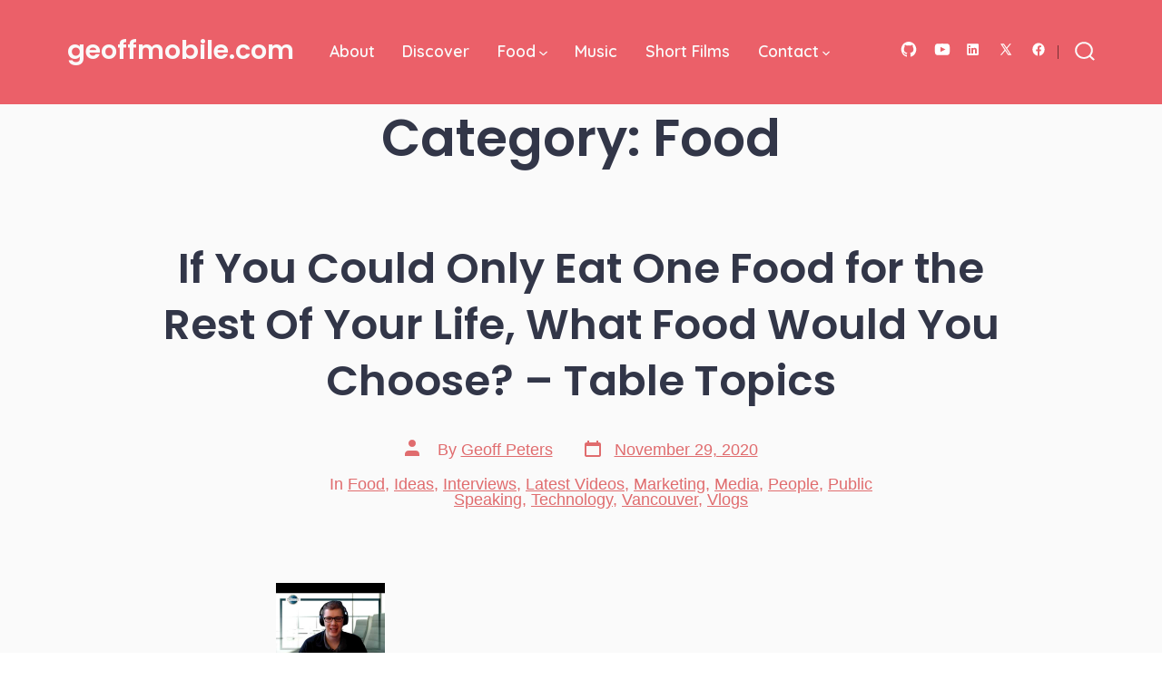

--- FILE ---
content_type: text/html; charset=utf-8
request_url: https://www.google.com/recaptcha/api2/aframe
body_size: 267
content:
<!DOCTYPE HTML><html><head><meta http-equiv="content-type" content="text/html; charset=UTF-8"></head><body><script nonce="0ppTTs6OwVGZ0y8d6g15AQ">/** Anti-fraud and anti-abuse applications only. See google.com/recaptcha */ try{var clients={'sodar':'https://pagead2.googlesyndication.com/pagead/sodar?'};window.addEventListener("message",function(a){try{if(a.source===window.parent){var b=JSON.parse(a.data);var c=clients[b['id']];if(c){var d=document.createElement('img');d.src=c+b['params']+'&rc='+(localStorage.getItem("rc::a")?sessionStorage.getItem("rc::b"):"");window.document.body.appendChild(d);sessionStorage.setItem("rc::e",parseInt(sessionStorage.getItem("rc::e")||0)+1);localStorage.setItem("rc::h",'1769491270241');}}}catch(b){}});window.parent.postMessage("_grecaptcha_ready", "*");}catch(b){}</script></body></html>